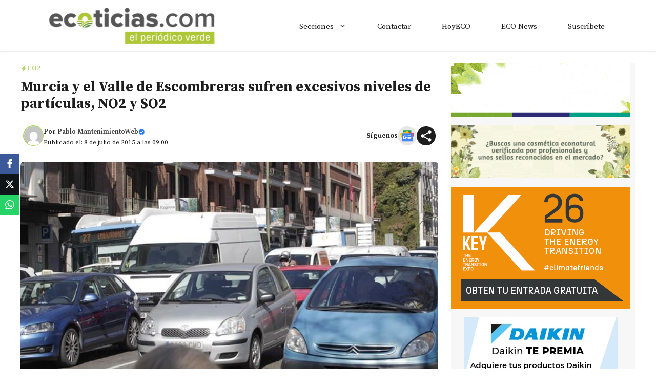

--- FILE ---
content_type: text/html; charset=utf-8
request_url: https://www.google.com/recaptcha/api2/aframe
body_size: 267
content:
<!DOCTYPE HTML><html><head><meta http-equiv="content-type" content="text/html; charset=UTF-8"></head><body><script nonce="7xkAn7-GwOgti2hU45OQ1Q">/** Anti-fraud and anti-abuse applications only. See google.com/recaptcha */ try{var clients={'sodar':'https://pagead2.googlesyndication.com/pagead/sodar?'};window.addEventListener("message",function(a){try{if(a.source===window.parent){var b=JSON.parse(a.data);var c=clients[b['id']];if(c){var d=document.createElement('img');d.src=c+b['params']+'&rc='+(localStorage.getItem("rc::a")?sessionStorage.getItem("rc::b"):"");window.document.body.appendChild(d);sessionStorage.setItem("rc::e",parseInt(sessionStorage.getItem("rc::e")||0)+1);localStorage.setItem("rc::h",'1769643707728');}}}catch(b){}});window.parent.postMessage("_grecaptcha_ready", "*");}catch(b){}</script></body></html>